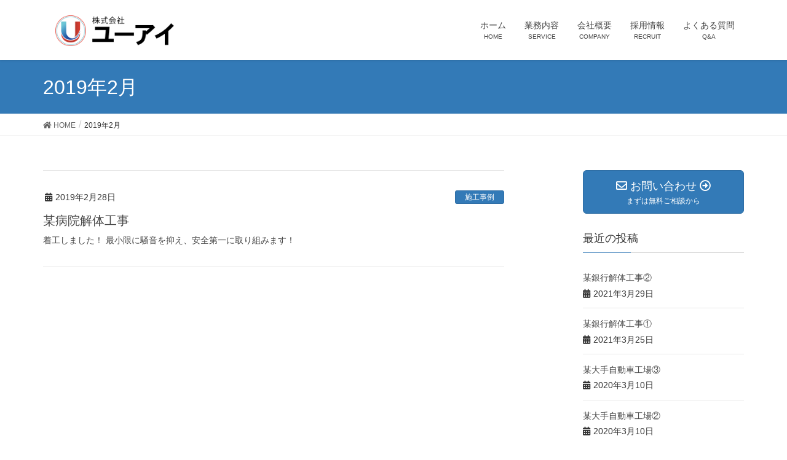

--- FILE ---
content_type: text/html; charset=UTF-8
request_url: https://kaitai-ui.com/2019/02/
body_size: 8502
content:
<!DOCTYPE html>
<html lang="ja">
<head>
<meta charset="utf-8">
<meta http-equiv="X-UA-Compatible" content="IE=edge">
<meta name="viewport" content="width=device-width, initial-scale=1">
<script>
(function(i,s,o,g,r,a,m){i['GoogleAnalyticsObject']=r;i[r]=i[r]||function(){
(i[r].q=i[r].q||[]).push(arguments)},i[r].l=1*new Date();a=s.createElement(o),
m=s.getElementsByTagName(o)[0];a.async=1;a.src=g;m.parentNode.insertBefore(a,m)
})(window,document,'script','//www.google-analytics.com/analytics.js','ga');
ga('create','101525305-1', 'auto');
ga('send', 'pageview');
</script>
<title>2月, 2019 | 株式会社ユーアイ</title>

<!-- All In One SEO Pack 3.6.2[578,603] -->
<meta name="robots" content="noindex,follow" />

<script type="application/ld+json" class="aioseop-schema">{"@context":"https://schema.org","@graph":[{"@type":"Organization","@id":"https://kaitai-ui.com/#organization","url":"https://kaitai-ui.com/","name":"株式会社ユーアイ","sameAs":[]},{"@type":"WebSite","@id":"https://kaitai-ui.com/#website","url":"https://kaitai-ui.com/","name":"株式会社ユーアイ","publisher":{"@id":"https://kaitai-ui.com/#organization"}},{"@type":"CollectionPage","@id":"https://kaitai-ui.com/2019/02/#collectionpage","url":"https://kaitai-ui.com/2019/02/","inLanguage":"ja","name":"月別: 2月 2019","isPartOf":{"@id":"https://kaitai-ui.com/#website"},"breadcrumb":{"@id":"https://kaitai-ui.com/2019/02/#breadcrumblist"}},{"@type":"BreadcrumbList","@id":"https://kaitai-ui.com/2019/02/#breadcrumblist","itemListElement":[{"@type":"ListItem","position":1,"item":{"@type":"WebPage","@id":"https://kaitai-ui.com/","url":"https://kaitai-ui.com/","name":"株式会社ユーアイ"}},{"@type":"ListItem","position":2,"item":{"@type":"WebPage","@id":"https://kaitai-ui.com/2019/","url":"https://kaitai-ui.com/2019/","name":"年別: 2019"}},{"@type":"ListItem","position":3,"item":{"@type":"WebPage","@id":"https://kaitai-ui.com/2019/02/","url":"https://kaitai-ui.com/2019/02/","name":"月別: 2月 2019"}}]}]}</script>
<link rel="canonical" href="https://kaitai-ui.com/2019/02/" />
<!-- All In One SEO Pack -->
<link rel='dns-prefetch' href='//secure.gravatar.com' />
<link rel='dns-prefetch' href='//s.w.org' />
<link rel="alternate" type="application/rss+xml" title="株式会社ユーアイ &raquo; フィード" href="https://kaitai-ui.com/feed/" />
<link rel="alternate" type="application/rss+xml" title="株式会社ユーアイ &raquo; コメントフィード" href="https://kaitai-ui.com/comments/feed/" />
<meta name="description" content="2019年2月 の記事 株式会社ユーアイ 東大阪を拠点に関西で内装解体・建物解体・斫り工事を得意とする株式会社ユーアイです。個人の施主様からのご依頼もご気軽にお問い合わせ下さい。" />		<script type="text/javascript">
			window._wpemojiSettings = {"baseUrl":"https:\/\/s.w.org\/images\/core\/emoji\/12.0.0-1\/72x72\/","ext":".png","svgUrl":"https:\/\/s.w.org\/images\/core\/emoji\/12.0.0-1\/svg\/","svgExt":".svg","source":{"concatemoji":"https:\/\/kaitai-ui.com\/wp-includes\/js\/wp-emoji-release.min.js?ver=5.4.18"}};
			/*! This file is auto-generated */
			!function(e,a,t){var n,r,o,i=a.createElement("canvas"),p=i.getContext&&i.getContext("2d");function s(e,t){var a=String.fromCharCode;p.clearRect(0,0,i.width,i.height),p.fillText(a.apply(this,e),0,0);e=i.toDataURL();return p.clearRect(0,0,i.width,i.height),p.fillText(a.apply(this,t),0,0),e===i.toDataURL()}function c(e){var t=a.createElement("script");t.src=e,t.defer=t.type="text/javascript",a.getElementsByTagName("head")[0].appendChild(t)}for(o=Array("flag","emoji"),t.supports={everything:!0,everythingExceptFlag:!0},r=0;r<o.length;r++)t.supports[o[r]]=function(e){if(!p||!p.fillText)return!1;switch(p.textBaseline="top",p.font="600 32px Arial",e){case"flag":return s([127987,65039,8205,9895,65039],[127987,65039,8203,9895,65039])?!1:!s([55356,56826,55356,56819],[55356,56826,8203,55356,56819])&&!s([55356,57332,56128,56423,56128,56418,56128,56421,56128,56430,56128,56423,56128,56447],[55356,57332,8203,56128,56423,8203,56128,56418,8203,56128,56421,8203,56128,56430,8203,56128,56423,8203,56128,56447]);case"emoji":return!s([55357,56424,55356,57342,8205,55358,56605,8205,55357,56424,55356,57340],[55357,56424,55356,57342,8203,55358,56605,8203,55357,56424,55356,57340])}return!1}(o[r]),t.supports.everything=t.supports.everything&&t.supports[o[r]],"flag"!==o[r]&&(t.supports.everythingExceptFlag=t.supports.everythingExceptFlag&&t.supports[o[r]]);t.supports.everythingExceptFlag=t.supports.everythingExceptFlag&&!t.supports.flag,t.DOMReady=!1,t.readyCallback=function(){t.DOMReady=!0},t.supports.everything||(n=function(){t.readyCallback()},a.addEventListener?(a.addEventListener("DOMContentLoaded",n,!1),e.addEventListener("load",n,!1)):(e.attachEvent("onload",n),a.attachEvent("onreadystatechange",function(){"complete"===a.readyState&&t.readyCallback()})),(n=t.source||{}).concatemoji?c(n.concatemoji):n.wpemoji&&n.twemoji&&(c(n.twemoji),c(n.wpemoji)))}(window,document,window._wpemojiSettings);
		</script>
		<style type="text/css">
img.wp-smiley,
img.emoji {
	display: inline !important;
	border: none !important;
	box-shadow: none !important;
	height: 1em !important;
	width: 1em !important;
	margin: 0 .07em !important;
	vertical-align: -0.1em !important;
	background: none !important;
	padding: 0 !important;
}
</style>
	<link rel='stylesheet' id='font-awesome-css'  href='https://kaitai-ui.com/wp-content/themes/lightning/inc/font-awesome/versions/5.0.13/web-fonts-with-css/css/fontawesome-all.min.css?ver=5.0' type='text/css' media='all' />
<link rel='stylesheet' id='vkExUnit_common_style-css'  href='https://kaitai-ui.com/wp-content/plugins/vk-all-in-one-expansion-unit/assets/css/vkExUnit_style.css?ver=9.18.0.2' type='text/css' media='all' />
<link rel='stylesheet' id='wp-block-library-css'  href='https://kaitai-ui.com/wp-includes/css/dist/block-library/style.min.css?ver=5.4.18' type='text/css' media='all' />
<style id='wp-block-library-inline-css' type='text/css'>
.has-text-align-justify{text-align:justify;}
</style>
<link rel='stylesheet' id='contact-form-7-css'  href='https://kaitai-ui.com/wp-content/plugins/contact-form-7/includes/css/styles.css?ver=5.1.7' type='text/css' media='all' />
<link rel='stylesheet' id='lightning-common-style-css'  href='https://kaitai-ui.com/wp-content/themes/lightning/assets/css/common.css?ver=6.3.0' type='text/css' media='all' />
<link rel='stylesheet' id='lightning-design-style-css'  href='https://kaitai-ui.com/wp-content/themes/lightning/design-skin/origin/css/style.css?ver=6.3.0' type='text/css' media='all' />
<style id='lightning-design-style-inline-css' type='text/css'>
/* ltg theme common */.color_key_bg,.color_key_bg_hover:hover{background-color: #337ab7;}.color_key_txt,.color_key_txt_hover:hover{color: #337ab7;}.color_key_border,.color_key_border_hover:hover{border-color: #337ab7;}.color_key_dark_bg,.color_key_dark_bg_hover:hover{background-color: #2e6da4;}.color_key_dark_txt,.color_key_dark_txt_hover:hover{color: #2e6da4;}.color_key_dark_border,.color_key_dark_border_hover:hover{border-color: #2e6da4;}
html, body { overflow-x: hidden; }/* sidebar child menu display */.localNav ul ul.children{ display:none; }.localNav ul li.current_page_ancestorul.children,.localNav ul li.current_page_item ul.children,.localNav ul li.current-cat ul.children{ display:block; }
.tagcloud a:before { font-family: "Font Awesome 5 Free";content: "\f02b";font-weight: bold; }
</style>
<link rel='stylesheet' id='lightning-theme-style-css'  href='https://kaitai-ui.com/wp-content/themes/lightning/style.css?ver=6.3.0' type='text/css' media='all' />
<link rel='stylesheet' id='lightning-woo-style-css'  href='https://kaitai-ui.com/wp-content/themes/lightning/inc/woocommerce/css/woo.css?ver=6.3.0' type='text/css' media='all' />
<link rel='stylesheet' id='vk-blocks-build-css-css'  href='https://kaitai-ui.com/wp-content/plugins/vk-all-in-one-expansion-unit/inc/vk-blocks/package/build/block-build.css?ver=0.27.0' type='text/css' media='all' />
<!-- Inline jetpack_facebook_likebox -->
<style id='jetpack_facebook_likebox-inline-css' type='text/css'>
.widget_facebook_likebox {
	overflow: hidden;
}

</style>
<link rel='stylesheet' id='jetpack_css-css'  href='https://kaitai-ui.com/wp-content/plugins/jetpack/css/jetpack.css?ver=8.4.5' type='text/css' media='all' />
<script type='text/javascript' src='https://kaitai-ui.com/wp-includes/js/jquery/jquery.js?ver=1.12.4-wp'></script>
<script type='text/javascript' src='https://kaitai-ui.com/wp-includes/js/jquery/jquery-migrate.min.js?ver=1.4.1'></script>
<script type='text/javascript'>
/* <![CDATA[ */
var ga_options = {"anonymizeip":"","advanced":"","snippet_type":"universal","tracking_id":"101525305-1","gtm_id":"","domain":"","click_elements":[],"scroll_elements":[],"link_clicks_delay":"120"};
/* ]]> */
</script>
<script type='text/javascript' src='https://kaitai-ui.com/wp-content/plugins/wp-google-analytics-events/js/main.js?ver=1.0'></script>
<link rel='https://api.w.org/' href='https://kaitai-ui.com/wp-json/' />
<link rel="EditURI" type="application/rsd+xml" title="RSD" href="https://kaitai-ui.com/xmlrpc.php?rsd" />
<link rel="wlwmanifest" type="application/wlwmanifest+xml" href="https://kaitai-ui.com/wp-includes/wlwmanifest.xml" /> 
<meta name="generator" content="WordPress 5.4.18" />

<link rel='dns-prefetch' href='//v0.wordpress.com'/>
<link rel='dns-prefetch' href='//i0.wp.com'/>
<link rel='dns-prefetch' href='//i1.wp.com'/>
<link rel='dns-prefetch' href='//i2.wp.com'/>
<style type='text/css'>img#wpstats{display:none}</style><style>.simplemap img{max-width:none !important;padding:0 !important;margin:0 !important;}.staticmap,.staticmap img{max-width:100% !important;height:auto !important;}.simplemap .simplemap-content{display:none;}</style>
<script>var google_map_api_key = "AIzaSyCLJa41Ego7Ev8HL_jk1txGtXaunT02iQY";</script>
<!-- Jetpack Open Graph Tags -->
<meta property="og:type" content="website" />
<meta property="og:title" content="2019年2月 | 株式会社ユーアイ" />
<meta property="og:site_name" content="株式会社ユーアイ" />
<meta property="og:image" content="https://s0.wp.com/i/blank.jpg" />
<meta property="og:locale" content="ja_JP" />
<meta name="twitter:creator" content="@kaitai_ui" />

<!-- End Jetpack Open Graph Tags -->
<!-- [ VK All in one Expansion Unit twitter card ] -->
<meta name="twitter:card" content="summary_large_image">
<meta name="twitter:description" content="2019年2月 の記事 株式会社ユーアイ 東大阪を拠点に関西で内装解体・建物解体・斫り工事を得意とする株式会社ユーアイです。個人の施主様からのご依頼もご気軽にお問い合わせ下さい。">
<meta name="twitter:title" content="2019年2月 | 株式会社ユーアイ">
<meta name="twitter:url" content="https://kaitai-ui.com/2019/02/28/%e6%9f%90%e7%97%85%e9%99%a2%e8%a7%a3%e4%bd%93%e5%b7%a5%e4%ba%8b/">
	<meta name="twitter:domain" content="kaitai-ui.com">
	<meta name="twitter:site" content="@kaitai_ui">
	<!-- [ / VK All in one Expansion Unit twitter card ] -->
				<style type="text/css" id="wp-custom-css">
				footer .copySection p:nth-child(2) {
    display:none !important;
}			</style>
		<style type="text/css">/* VK CSS Customize */input[type="text"].wpcf7-text { width: 100%;}h1#content__title{width:100%;margin-bottom:16px;padding:8px 0 8px 8px;font-size:24px;color: #fff;background: #337ab7;border-bottom:2px solid yellow;}h2{font-size:20px;}h3{font-size:16px;}/* 会社概要 */.company{width: 100%;}.company__about{width: 20%;padding: 8px;vertical-align: top;border-top: 1px solid #ccc;border-bottom: 1px solid #ccc;}.company__data{width: 70%;padding: 8px;border-top: 1px solid #ccc;border-bottom: 1px solid #ccc;}/* FAQ_テーブル */.faq__table{width: 100%;}.faq__left{width: 20%;padding: 8px;vertical-align: top;border-top: 1px solid #ccc;border-bottom: 1px solid #ccc;}.faq__right{width: 80%;padding: 8px;border-top: 1px solid #ccc;border-bottom: 1px solid #ccc;}/* End VK CSS Customize */</style>
						<script>
			(function(i,s,o,g,r,a,m){i['GoogleAnalyticsObject']=r;i[r]=i[r]||function(){
			(i[r].q=i[r].q||[]).push(arguments)},i[r].l=1*new Date();a=s.createElement(o),
			m=s.getElementsByTagName(o)[0];a.async=1;a.src=g;m.parentNode.insertBefore(a,m)
			})(window,document,'script','//www.google-analytics.com/analytics.js','ga');

			ga('create', 'UA-101525305-1', 'kaitai-ui.com');
			ga('send', 'pageview');
			</script>
			
</head>
<body class="archive date post-type-post sidebar-fix fa_v5_css device-pc headfix header_height_changer">
<div class="vk-mobile-nav-menu-btn">MENU</div><div class="vk-mobile-nav"><nav class="global-nav"><ul id="menu-%e3%83%a1%e3%82%a4%e3%83%b3%e3%83%8a%e3%83%93" class="vk-menu-acc  menu"><li id="menu-item-72" class="menu-item menu-item-type-custom menu-item-object-custom menu-item-home menu-item-72"><a href="https://kaitai-ui.com">ホーム</a></li>
<li id="menu-item-64" class="menu-item menu-item-type-post_type menu-item-object-page menu-item-has-children menu-item-64"><a href="https://kaitai-ui.com/business/">業務内容</a>
<ul class="sub-menu">
	<li id="menu-item-70" class="menu-item menu-item-type-post_type menu-item-object-page menu-item-70"><a href="https://kaitai-ui.com/business/service01/">解体工事</a></li>
	<li id="menu-item-69" class="menu-item menu-item-type-post_type menu-item-object-page menu-item-69"><a href="https://kaitai-ui.com/business/service02/">斫り工事</a></li>
	<li id="menu-item-67" class="menu-item menu-item-type-post_type menu-item-object-page menu-item-67"><a href="https://kaitai-ui.com/business/service04/">外構工事</a></li>
	<li id="menu-item-182" class="menu-item menu-item-type-post_type menu-item-object-page menu-item-182"><a href="https://kaitai-ui.com/business/reform_carpenter/">リフォーム・大工工事</a></li>
</ul>
</li>
<li id="menu-item-62" class="menu-item menu-item-type-post_type menu-item-object-page menu-item-62"><a href="https://kaitai-ui.com/company/">会社概要</a></li>
<li id="menu-item-71" class="menu-item menu-item-type-post_type menu-item-object-page menu-item-71"><a href="https://kaitai-ui.com/recruit/">採用情報</a></li>
<li id="menu-item-206" class="menu-item menu-item-type-post_type menu-item-object-page menu-item-206"><a href="https://kaitai-ui.com/faq/">よくある質問</a></li>
</ul></nav></div><header class="navbar siteHeader">
		<div class="container siteHeadContainer">
		<div class="navbar-header">
			<h1 class="navbar-brand siteHeader_logo">
			<a href="https://kaitai-ui.com/"><span>
			<img src="http://kaitai-ui.com/wp-content/uploads/2017/10/logo.png" alt="株式会社ユーアイ" />			</span></a>
			</h1>
								</div>

		<div id="gMenu_outer" class="gMenu_outer"><nav class="menu-%e3%83%a1%e3%82%a4%e3%83%b3%e3%83%8a%e3%83%93-container"><ul id="menu-%e3%83%a1%e3%82%a4%e3%83%b3%e3%83%8a%e3%83%93-1" class="menu nav gMenu"><li id="menu-item-72" class="menu-item menu-item-type-custom menu-item-object-custom menu-item-home"><a href="https://kaitai-ui.com"><strong class="gMenu_name">ホーム</strong><span class="gMenu_description">HOME</span></a></li>
<li id="menu-item-64" class="menu-item menu-item-type-post_type menu-item-object-page menu-item-has-children"><a href="https://kaitai-ui.com/business/"><strong class="gMenu_name">業務内容</strong><span class="gMenu_description">SERVICE</span></a>
<ul class="sub-menu">
	<li id="menu-item-70" class="menu-item menu-item-type-post_type menu-item-object-page"><a href="https://kaitai-ui.com/business/service01/">解体工事</a></li>
	<li id="menu-item-69" class="menu-item menu-item-type-post_type menu-item-object-page"><a href="https://kaitai-ui.com/business/service02/">斫り工事</a></li>
	<li id="menu-item-67" class="menu-item menu-item-type-post_type menu-item-object-page"><a href="https://kaitai-ui.com/business/service04/">外構工事</a></li>
	<li id="menu-item-182" class="menu-item menu-item-type-post_type menu-item-object-page"><a href="https://kaitai-ui.com/business/reform_carpenter/">リフォーム・大工工事</a></li>
</ul>
</li>
<li id="menu-item-62" class="menu-item menu-item-type-post_type menu-item-object-page"><a href="https://kaitai-ui.com/company/"><strong class="gMenu_name">会社概要</strong><span class="gMenu_description">COMPANY</span></a></li>
<li id="menu-item-71" class="menu-item menu-item-type-post_type menu-item-object-page"><a href="https://kaitai-ui.com/recruit/"><strong class="gMenu_name">採用情報</strong><span class="gMenu_description">RECRUIT</span></a></li>
<li id="menu-item-206" class="menu-item menu-item-type-post_type menu-item-object-page"><a href="https://kaitai-ui.com/faq/"><strong class="gMenu_name">よくある質問</strong><span class="gMenu_description">Q&#038;A</span></a></li>
</ul></nav></div>	</div>
	</header>

<div class="section page-header"><div class="container"><div class="row"><div class="col-md-12">
<h1 class="page-header_pageTitle">
2019年2月</h1>
</div></div></div></div><!-- [ /.page-header ] -->
<!-- [ .breadSection ] -->
<div class="section breadSection">
<div class="container">
<div class="row">
<ol class="breadcrumb" itemtype="http://schema.org/BreadcrumbList"><li id="panHome" itemprop="itemListElement" itemscope itemtype="http://schema.org/ListItem"><a itemprop="item" href="https://kaitai-ui.com/"><span itemprop="name"><i class="fa fa-home"></i> HOME</span></a></li><li><span>2019年2月</span></li></ol>
</div>
</div>
</div>
<!-- [ /.breadSection ] -->
<div class="section siteContent">
<div class="container">
<div class="row">

<div class="col-md-8 mainSection" id="main" role="main">

	
<div class="postList">


	
		<article class="media">
<div id="post-571" class="post-571 post type-post status-publish format-standard hentry category-14 category-2">
		<div class="media-body">
		<div class="entry-meta">


<span class="published entry-meta_items">2019年2月28日</span>

<span class="entry-meta_items entry-meta_updated">/ 最終更新日 : <span class="updated">2020年5月2日</span></span>


<span class="vcard author entry-meta_items entry-meta_items_author entry-meta_hidden"><span class="fn">ユーアイ ブログ太郎</span></span>


<span class="entry-meta_items entry-meta_items_term"><a href="https://kaitai-ui.com/category/%e6%96%bd%e5%b7%a5%e4%ba%8b%e4%be%8b/" class="btn btn-xs btn-primary">施工事例</a></span>
</div>
		<h1 class="media-heading entry-title"><a href="https://kaitai-ui.com/2019/02/28/%e6%9f%90%e7%97%85%e9%99%a2%e8%a7%a3%e4%bd%93%e5%b7%a5%e4%ba%8b/">某病院解体工事</a></h1>
		<a href="https://kaitai-ui.com/2019/02/28/%e6%9f%90%e7%97%85%e9%99%a2%e8%a7%a3%e4%bd%93%e5%b7%a5%e4%ba%8b/" class="media-body_excerpt"><p>着工しました！ 最小限に騒音を抑え、安全第一に取り組みます！</p>
</a>
		<!--
		<div><a href="https://kaitai-ui.com/2019/02/28/%e6%9f%90%e7%97%85%e9%99%a2%e8%a7%a3%e4%bd%93%e5%b7%a5%e4%ba%8b/" class="btn btn-default btn-sm">続きを読む</a></div>
		-->   
	</div>
</div>
</article>	
	
	
	
</div><!-- [ /.postList ] -->


</div><!-- [ /.mainSection ] -->

<div class="col-md-3 col-md-offset-1 subSection sideSection">
<aside class="widget widget_vkexunit_contact" id="vkexunit_contact-2"><div class="veu_contact"><a href="/contact/" class="btn btn-primary btn-lg btn-block contact_bt"><span class="contact_bt_txt"><i class="far fa-envelope"></i> お問い合わせ <i class="far fa-arrow-alt-circle-right"></i></span><span class="contact_bt_subTxt contact_bt_subTxt_side">まずは無料ご相談から</span></a></div></aside>

<aside class="widget">
<h1 class="subSection-title">最近の投稿</h1>

  <div class="media">

    
    <div class="media-body">
      <h4 class="media-heading"><a href="https://kaitai-ui.com/2021/03/29/%e6%9f%90%e9%8a%80%e8%a1%8c%e8%a7%a3%e4%bd%93%e5%b7%a5%e4%ba%8b%e2%91%a1/">某銀行解体工事②</a></h4>
      <div class="published entry-meta_items">2021年3月29日</div>          
    </div>
  </div>


  <div class="media">

    
    <div class="media-body">
      <h4 class="media-heading"><a href="https://kaitai-ui.com/2021/03/25/%e6%9f%90%e9%8a%80%e8%a1%8c%e8%a7%a3%e4%bd%93%e5%b7%a5%e4%ba%8b/">某銀行解体工事①</a></h4>
      <div class="published entry-meta_items">2021年3月25日</div>          
    </div>
  </div>


  <div class="media">

    
    <div class="media-body">
      <h4 class="media-heading"><a href="https://kaitai-ui.com/2020/03/10/%e6%9f%90%e5%a4%a7%e6%89%8b%e8%87%aa%e5%8b%95%e8%bb%8a%e5%b7%a5%e5%a0%b4%e2%91%a2/">某大手自動車工場③</a></h4>
      <div class="published entry-meta_items">2020年3月10日</div>          
    </div>
  </div>


  <div class="media">

    
    <div class="media-body">
      <h4 class="media-heading"><a href="https://kaitai-ui.com/2020/03/10/%e6%9f%90%e5%a4%a7%e6%89%8b%e8%87%aa%e5%8b%95%e8%bb%8a%e5%b7%a5%e5%a0%b4%e2%91%a1/">某大手自動車工場②</a></h4>
      <div class="published entry-meta_items">2020年3月10日</div>          
    </div>
  </div>


  <div class="media">

    
    <div class="media-body">
      <h4 class="media-heading"><a href="https://kaitai-ui.com/2020/03/10/%e6%9f%90%e5%a4%a7%e6%89%8b%e8%87%aa%e5%8b%95%e8%bb%8a%e5%b7%a5%e5%a0%b4%e2%91%a0/">某大手自動車工場①</a></h4>
      <div class="published entry-meta_items">2020年3月10日</div>          
    </div>
  </div>


  <div class="media">

    
    <div class="media-body">
      <h4 class="media-heading"><a href="https://kaitai-ui.com/2019/03/26/%e6%9f%90%e7%97%85%e9%99%a2%e8%a7%a3%e4%bd%93%e5%b7%a5%e4%ba%8b%e2%91%a1/">某病院解体工事②</a></h4>
      <div class="published entry-meta_items">2019年3月26日</div>          
    </div>
  </div>


  <div class="media">

    
    <div class="media-body">
      <h4 class="media-heading"><a href="https://kaitai-ui.com/2019/02/28/%e6%9f%90%e7%97%85%e9%99%a2%e8%a7%a3%e4%bd%93%e5%b7%a5%e4%ba%8b/">某病院解体工事</a></h4>
      <div class="published entry-meta_items">2019年2月28日</div>          
    </div>
  </div>


  <div class="media">

    
    <div class="media-body">
      <h4 class="media-heading"><a href="https://kaitai-ui.com/2019/01/19/%e3%81%94%e6%8c%a8%e6%8b%b6%e3%83%bb%e6%96%bd%e5%b7%a5%e6%96%b9%e6%b3%95%e7%b4%b9%e4%bb%8b/">ご挨拶・施工方法紹介</a></h4>
      <div class="published entry-meta_items">2019年1月19日</div>          
    </div>
  </div>


  <div class="media">

    
    <div class="media-body">
      <h4 class="media-heading"><a href="https://kaitai-ui.com/2017/05/24/hello-world/">ホームページを開設致しました。</a></h4>
      <div class="published entry-meta_items">2017年5月24日</div>          
    </div>
  </div>

</aside>
  
<aside class="widget widget_categories widget_link_list">
<nav class="localNav">
<h1 class="subSection-title">カテゴリー</h1>
<ul>
  	<li class="cat-item cat-item-1"><a href="https://kaitai-ui.com/category/%e3%81%8a%e7%9f%a5%e3%82%89%e3%81%9b/">お知らせ</a>
</li>
	<li class="cat-item cat-item-14"><a href="https://kaitai-ui.com/category/%e6%96%bd%e5%b7%a5%e4%ba%8b%e4%be%8b/">施工事例</a>
<ul class='children'>
	<li class="cat-item cat-item-2"><a href="https://kaitai-ui.com/category/%e6%96%bd%e5%b7%a5%e4%ba%8b%e4%be%8b/%e8%a7%a3%e4%bd%93%e5%b7%a5%e4%ba%8b/">解体工事</a>
</li>
</ul>
</li>
 
</ul>
</nav>
</aside>

<aside class="widget widget_archive widget_link_list">
<nav class="localNav">
<h1 class="subSection-title">アーカイブ</h1>
<ul>
  	<li><a href='https://kaitai-ui.com/2021/03/'>2021年3月</a></li>
	<li><a href='https://kaitai-ui.com/2020/03/'>2020年3月</a></li>
	<li><a href='https://kaitai-ui.com/2019/03/'>2019年3月</a></li>
	<li><a href='https://kaitai-ui.com/2019/02/' aria-current="page">2019年2月</a></li>
	<li><a href='https://kaitai-ui.com/2019/01/'>2019年1月</a></li>
	<li><a href='https://kaitai-ui.com/2017/05/'>2017年5月</a></li>
</ul>
</nav>
</aside>

</div><!-- [ /.subSection ] -->

</div><!-- [ /.row ] -->
</div><!-- [ /.container ] -->
</div><!-- [ /.siteContent ] -->
	<div class="section sectionBox siteContent_after">
    <div class="container ">
        <div class="row ">
            <div class="col-md-12 ">
            <aside class="widget widget_text" id="text-3"><h1 class="widget-title subSection-title">東大阪で内装解体・解体工事なら株式会社ユーアイ</h1>			<div class="textwidget"><p>東大阪を拠点に関西で内装解体・建物解体・斫り工事を得意とする株式会社ユーアイです。個人の施主様からのご依頼もご気軽にお問い合わせ下さい。</p>
</div>
		</aside><aside class="widget widget_contact_info" id="widget_contact_info-2"><h1 class="widget-title subSection-title">住所・連絡先</h1><div itemscope itemtype="http://schema.org/LocalBusiness"><iframe width="600"  height="216" frameborder="0" src="https://www.google.com/maps/embed/v1/place?q=%E3%80%92577-0004%E5%A4%A7%E9%98%AA%E5%BA%9C%E6%9D%B1%E5%A4%A7%E9%98%AA%E5%B8%82%E7%A8%B2%E7%94%B0%E6%96%B0%E7%94%BA2%E4%B8%81%E7%9B%AE16%E2%88%926%E6%A0%AA%E5%BC%8F%E4%BC%9A%E7%A4%BE%E3%83%A6%E3%83%BC%E3%82%A2%E3%82%A4&#038;key=AIzaSyCLJa41Ego7Ev8HL_jk1txGtXaunT02iQY" class="contact-map"></iframe><div class="confit-address" itemscope itemtype="http://schema.org/PostalAddress" itemprop="address"><a href="https://maps.google.com/maps?z=16&#038;q=%E3%80%92577-0004%2B%E5%A4%A7%E9%98%AA%E5%BA%9C%E6%9D%B1%E5%A4%A7%E9%98%AA%E5%B8%82%E7%A8%B2%E7%94%B0%E6%96%B0%E7%94%BA2%E4%B8%81%E7%9B%AE16%E2%88%926%2B%E6%A0%AA%E5%BC%8F%E4%BC%9A%E7%A4%BE%E3%83%A6%E3%83%BC%E3%82%A2%E3%82%A4" target="_blank" rel="noopener noreferrer">〒577-0004<br/>大阪府東大阪市稲田新町2丁目16−6<br/>株式会社ユーアイ</a></div><div class="confit-phone"><span itemprop="telephone">06-6748-0866</span></div><div class="confit-email"><a href="mailto:info@kaitai-ui.com">info@kaitai-ui.com</a></div><div class="confit-hours" itemprop="openingHours">営業時間：9時00分～17時00分</div></div></aside>            </div>
        </div>
    </div>
</div>


<footer class="section siteFooter">
    <div class="footerMenu">
       <div class="container">
            <nav class="menu-%e3%83%95%e3%83%83%e3%82%bf%e3%83%bc%e3%83%a1%e3%83%8b%e3%83%a5%e3%83%bc-container"><ul id="menu-%e3%83%95%e3%83%83%e3%82%bf%e3%83%bc%e3%83%a1%e3%83%8b%e3%83%a5%e3%83%bc" class="menu nav"><li id="menu-item-153" class="menu-item menu-item-type-post_type menu-item-object-page menu-item-153"><a href="https://kaitai-ui.com/sitemap/">サイトマップ</a></li>
<li id="menu-item-190" class="menu-item menu-item-type-post_type menu-item-object-page menu-item-190"><a href="https://kaitai-ui.com/faq/">よくある質問</a></li>
</ul></nav>        </div>
    </div>
    <div class="container sectionBox">
        <div class="row ">
            <div class="col-md-4"><aside class="widget widget_wp_widget_vkexunit_profile" id="wp_widget_vkexunit_profile-2">
<div class="veu_profile">
<h1 class="widget-title subSection-title">プロフィール</h1><div class="profile" >
<div class="media_outer media_left" style=""><img class="profile_media" src="http://kaitai-ui.com/wp-content/uploads/2017/10/foot_logo.png" alt="foot_logo" /></div><p class="profile_text">大阪府知事 許可(般-29) 第 148663 号<br />
<br />
〒577-0004<br />
大阪府東大阪市稲田新町 2-16-6<br />
TEL : 06-6748-0866<br />
FAX : 06-6748-0867<br />
営業時間 AM 09:00 〜 PM 17:00</p>

<ul class="sns_btns">
<li class="facebook_btn"><a href="https://www.facebook.com/%E6%A0%AA%E5%BC%8F%E4%BC%9A%E7%A4%BE%E3%83%A6%E3%83%BC%E3%82%A2%E3%82%A4-1300651636717882/" target="_blank"><i class="fab fa-facebook icon"></i></a></li><li class="twitter_btn"><a href="https://twitter.com/kaitai_ui" target="_blank"><i class="fab fa-twitter icon"></i></a></li></ul>

</div>
<!-- / .site-profile -->
</div>
</aside></div><div class="col-md-4"><aside class="widget widget_vkexunit_post_list" id="vkexunit_post_list-2"><div class="veu_postList pt_1"><h1 class="widget-title subSection-title">最新記事</h1><ul class="postList"><li id="post-657">

		<span class="published postList_date postList_meta_items">2021年3月29日</span><span class="postList_terms postList_meta_items"><a href="https://kaitai-ui.com/category/%e3%81%8a%e7%9f%a5%e3%82%89%e3%81%9b/" target="_blank">お知らせ</a></span><span class="postList_title entry-title"><a href="https://kaitai-ui.com/2021/03/29/%e6%9f%90%e9%8a%80%e8%a1%8c%e8%a7%a3%e4%bd%93%e5%b7%a5%e4%ba%8b%e2%91%a1/">某銀行解体工事②</a></span></li>
		<li id="post-647">

		<span class="published postList_date postList_meta_items">2021年3月25日</span><span class="postList_terms postList_meta_items"><a href="https://kaitai-ui.com/category/%e3%81%8a%e7%9f%a5%e3%82%89%e3%81%9b/" target="_blank">お知らせ</a></span><span class="postList_title entry-title"><a href="https://kaitai-ui.com/2021/03/25/%e6%9f%90%e9%8a%80%e8%a1%8c%e8%a7%a3%e4%bd%93%e5%b7%a5%e4%ba%8b/">某銀行解体工事①</a></span></li>
		<li id="post-624">

		<span class="published postList_date postList_meta_items">2020年3月10日</span><span class="postList_terms postList_meta_items"><a href="https://kaitai-ui.com/category/%e6%96%bd%e5%b7%a5%e4%ba%8b%e4%be%8b/" target="_blank">施工事例</a><a href="https://kaitai-ui.com/category/%e6%96%bd%e5%b7%a5%e4%ba%8b%e4%be%8b/%e8%a7%a3%e4%bd%93%e5%b7%a5%e4%ba%8b/" target="_blank">解体工事</a></span><span class="postList_title entry-title"><a href="https://kaitai-ui.com/2020/03/10/%e6%9f%90%e5%a4%a7%e6%89%8b%e8%87%aa%e5%8b%95%e8%bb%8a%e5%b7%a5%e5%a0%b4%e2%91%a2/">某大手自動車工場③</a></span></li>
		<li id="post-621">

		<span class="published postList_date postList_meta_items">2020年3月10日</span><span class="postList_terms postList_meta_items"><a href="https://kaitai-ui.com/category/%e6%96%bd%e5%b7%a5%e4%ba%8b%e4%be%8b/" target="_blank">施工事例</a><a href="https://kaitai-ui.com/category/%e6%96%bd%e5%b7%a5%e4%ba%8b%e4%be%8b/%e8%a7%a3%e4%bd%93%e5%b7%a5%e4%ba%8b/" target="_blank">解体工事</a></span><span class="postList_title entry-title"><a href="https://kaitai-ui.com/2020/03/10/%e6%9f%90%e5%a4%a7%e6%89%8b%e8%87%aa%e5%8b%95%e8%bb%8a%e5%b7%a5%e5%a0%b4%e2%91%a1/">某大手自動車工場②</a></span></li>
		<li id="post-616">

		<span class="published postList_date postList_meta_items">2020年3月10日</span><span class="postList_terms postList_meta_items"><a href="https://kaitai-ui.com/category/%e6%96%bd%e5%b7%a5%e4%ba%8b%e4%be%8b/" target="_blank">施工事例</a><a href="https://kaitai-ui.com/category/%e6%96%bd%e5%b7%a5%e4%ba%8b%e4%be%8b/%e8%a7%a3%e4%bd%93%e5%b7%a5%e4%ba%8b/" target="_blank">解体工事</a></span><span class="postList_title entry-title"><a href="https://kaitai-ui.com/2020/03/10/%e6%9f%90%e5%a4%a7%e6%89%8b%e8%87%aa%e5%8b%95%e8%bb%8a%e5%b7%a5%e5%a0%b4%e2%91%a0/">某大手自動車工場①</a></span></li>
		</ul></div></aside></div><div class="col-md-4"><aside class="widget widget_facebook_likebox" id="facebook-likebox-2"><h1 class="widget-title subSection-title"><a href="https://www.facebook.com/株式会社ユーアイ-1300651636717882/">株式会社ユーアイ</a></h1>		<div id="fb-root"></div>
		<div class="fb-page" data-href="https://www.facebook.com/株式会社ユーアイ-1300651636717882/" data-width="340"  data-height="432" data-hide-cover="false" data-show-facepile="true" data-tabs="false" data-hide-cta="false" data-small-header="false">
		<div class="fb-xfbml-parse-ignore"><blockquote cite="https://www.facebook.com/株式会社ユーアイ-1300651636717882/"><a href="https://www.facebook.com/株式会社ユーアイ-1300651636717882/">株式会社ユーアイ</a></blockquote></div>
		</div>
		</aside></div>        </div>
    </div>
    <div class="container sectionBox copySection text-center">
          <p>Copyright &copy; 株式会社ユーアイ All Rights Reserved.</p><p>Powered by <a href="https://wordpress.org/">WordPress</a> with <a href="https://lightning.nagoya/ja/" target="_blank" title="Free WordPress Theme Lightning"> Lightning Theme</a> &amp; <a href="https://ex-unit.nagoya/ja/" target="_blank">VK All in One Expansion Unit</a> by <a href="//www.vektor-inc.co.jp" target="_blank">Vektor,Inc.</a> technology.</p>    </div>
</footer>
<link rel='stylesheet' id='contact-info-map-css-css'  href='https://kaitai-ui.com/wp-content/plugins/jetpack/modules/widgets/contact-info/contact-info-map.css?ver=8.4.5' type='text/css' media='all' />
<script type='text/javascript' src='https://kaitai-ui.com/wp-content/plugins/jetpack/_inc/build/photon/photon.min.js?ver=20191001'></script>
<script type='text/javascript'>
/* <![CDATA[ */
var wpcf7 = {"apiSettings":{"root":"https:\/\/kaitai-ui.com\/wp-json\/contact-form-7\/v1","namespace":"contact-form-7\/v1"}};
/* ]]> */
</script>
<script type='text/javascript' src='https://kaitai-ui.com/wp-content/plugins/contact-form-7/includes/js/scripts.js?ver=5.1.7'></script>
<script type='text/javascript' src='https://kaitai-ui.com/wp-content/themes/lightning/assets/js/lightning.min.js?ver=6.3.0'></script>
<script type='text/javascript'>
/* <![CDATA[ */
var jpfbembed = {"appid":"249643311490","locale":"en_US"};
/* ]]> */
</script>
<script type='text/javascript' src='https://kaitai-ui.com/wp-content/plugins/jetpack/_inc/build/facebook-embed.min.js'></script>
<script type='text/javascript' src='https://kaitai-ui.com/wp-includes/js/wp-embed.min.js?ver=5.4.18'></script>
<script type='text/javascript'>
/* <![CDATA[ */
var vkExOpt = {"ajax_url":"https:\/\/kaitai-ui.com\/wp-admin\/admin-ajax.php","hatena_entry":"https:\/\/kaitai-ui.com\/wp-json\/vk_ex_unit\/v1\/hatena_entry\/","enable_smooth_scroll":"1"};
/* ]]> */
</script>
<script type='text/javascript' src='https://kaitai-ui.com/wp-content/plugins/vk-all-in-one-expansion-unit/assets/js/all.min.js?ver=9.18.0.2'></script>
<script type='text/javascript' src='https://stats.wp.com/e-202604.js' async='async' defer='defer'></script>
<script type='text/javascript'>
	_stq = window._stq || [];
	_stq.push([ 'view', {v:'ext',j:'1:8.4.5',blog:'131001638',post:'0',tz:'9',srv:'kaitai-ui.com'} ]);
	_stq.push([ 'clickTrackerInit', '131001638', '0' ]);
</script>
</body>
</html>
